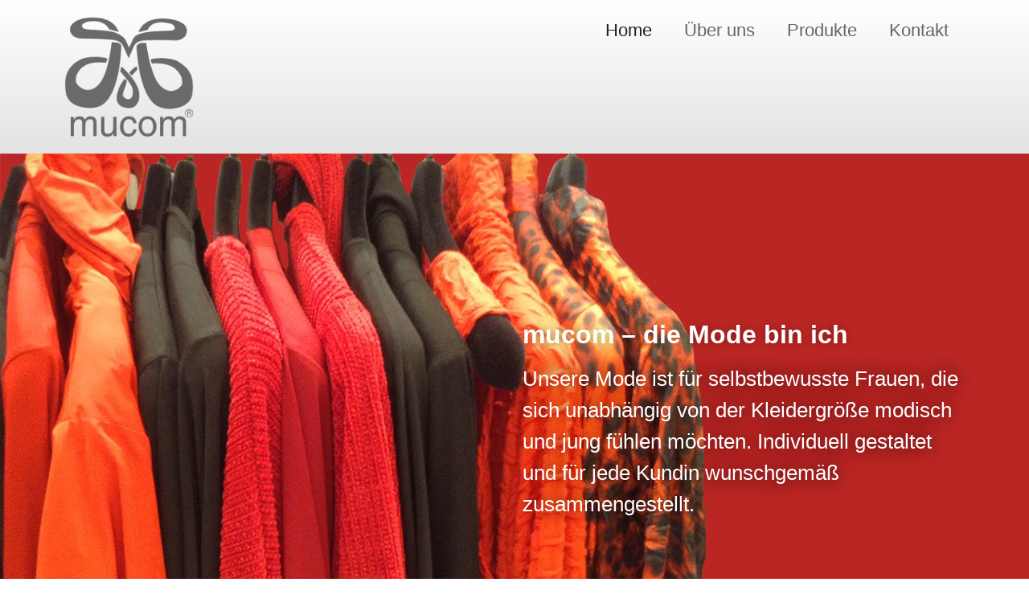

--- FILE ---
content_type: text/html; charset=UTF-8
request_url: https://www.mucom-mode.de/
body_size: 14743
content:
<!doctype html>
<html lang="de">
<head>
	<meta charset="UTF-8">
	<meta name="viewport" content="width=device-width, initial-scale=1">
	<link rel="profile" href="https://gmpg.org/xfn/11">
	<meta name='robots' content='index, follow, max-image-preview:large, max-snippet:-1, max-video-preview:-1' />

	<!-- This site is optimized with the Yoast SEO plugin v26.5 - https://yoast.com/wordpress/plugins/seo/ -->
	<title>mucom | die Mode bin ich | Plus-Size-Fashion</title>
	<meta name="description" content="Mode für große Größen – für selbstbewusste Frauen, die sich unabhängig von der Kleidergröße modisch und jung fühlen möchten. Individuell gestaltet und für jede Kundin wunschgemäß zusammengestellt." />
	<link rel="canonical" href="https://www.mucom-mode.de/" />
	<meta property="og:locale" content="de_DE" />
	<meta property="og:type" content="website" />
	<meta property="og:title" content="mucom | die Mode bin ich | Plus-Size-Fashion" />
	<meta property="og:description" content="Mode für große Größen – für selbstbewusste Frauen, die sich unabhängig von der Kleidergröße modisch und jung fühlen möchten. Individuell gestaltet und für jede Kundin wunschgemäß zusammengestellt." />
	<meta property="og:url" content="https://www.mucom-mode.de/" />
	<meta property="og:site_name" content="mucom Mode" />
	<meta property="article:publisher" content="https://www.facebook.com/MucomModeMuenchen/?locale=de_DE" />
	<meta property="article:modified_time" content="2025-10-07T07:19:26+00:00" />
	<meta property="og:image" content="https://www.mucom-mode.de/wp-content/uploads/mucom-marken-1.jpg" />
	<meta property="og:image:width" content="1920" />
	<meta property="og:image:height" content="800" />
	<meta property="og:image:type" content="image/jpeg" />
	<meta name="twitter:card" content="summary_large_image" />
	<script type="application/ld+json" class="yoast-schema-graph">{"@context":"https://schema.org","@graph":[{"@type":"WebPage","@id":"https://www.mucom-mode.de/","url":"https://www.mucom-mode.de/","name":"mucom | die Mode bin ich | Plus-Size-Fashion","isPartOf":{"@id":"https://www.mucom-mode.de/#website"},"about":{"@id":"https://www.mucom-mode.de/#organization"},"primaryImageOfPage":{"@id":"https://www.mucom-mode.de/#primaryimage"},"image":{"@id":"https://www.mucom-mode.de/#primaryimage"},"thumbnailUrl":"https://www.mucom-mode.de/wp-content/uploads/mucom-marken-1-1024x427.jpg","datePublished":"2023-01-15T10:53:03+00:00","dateModified":"2025-10-07T07:19:26+00:00","description":"Mode für große Größen – für selbstbewusste Frauen, die sich unabhängig von der Kleidergröße modisch und jung fühlen möchten. Individuell gestaltet und für jede Kundin wunschgemäß zusammengestellt.","breadcrumb":{"@id":"https://www.mucom-mode.de/#breadcrumb"},"inLanguage":"de","potentialAction":[{"@type":"ReadAction","target":["https://www.mucom-mode.de/"]}]},{"@type":"ImageObject","inLanguage":"de","@id":"https://www.mucom-mode.de/#primaryimage","url":"https://www.mucom-mode.de/wp-content/uploads/mucom-marken-1.jpg","contentUrl":"https://www.mucom-mode.de/wp-content/uploads/mucom-marken-1.jpg","width":1920,"height":800},{"@type":"BreadcrumbList","@id":"https://www.mucom-mode.de/#breadcrumb","itemListElement":[{"@type":"ListItem","position":1,"name":"Startseite"}]},{"@type":"WebSite","@id":"https://www.mucom-mode.de/#website","url":"https://www.mucom-mode.de/","name":"mucom Mode","description":"Kleidung für große Größen","publisher":{"@id":"https://www.mucom-mode.de/#organization"},"potentialAction":[{"@type":"SearchAction","target":{"@type":"EntryPoint","urlTemplate":"https://www.mucom-mode.de/?s={search_term_string}"},"query-input":{"@type":"PropertyValueSpecification","valueRequired":true,"valueName":"search_term_string"}}],"inLanguage":"de"},{"@type":"Organization","@id":"https://www.mucom-mode.de/#organization","name":"mucom Mode","url":"https://www.mucom-mode.de/","logo":{"@type":"ImageObject","inLanguage":"de","@id":"https://www.mucom-mode.de/#/schema/logo/image/","url":"https://www.mucom-mode.de/wp-content/uploads/mucom-mode-logo-grau2.png","contentUrl":"https://www.mucom-mode.de/wp-content/uploads/mucom-mode-logo-grau2.png","width":400,"height":400,"caption":"mucom Mode"},"image":{"@id":"https://www.mucom-mode.de/#/schema/logo/image/"},"sameAs":["https://www.facebook.com/MucomModeMuenchen/?locale=de_DE","https://www.instagram.com/mucom_mode/"]}]}</script>
	<!-- / Yoast SEO plugin. -->


<link rel="alternate" type="application/rss+xml" title="mucom Mode &raquo; Feed" href="https://www.mucom-mode.de/feed/" />
<link rel="alternate" type="application/rss+xml" title="mucom Mode &raquo; Kommentar-Feed" href="https://www.mucom-mode.de/comments/feed/" />
<link rel="alternate" title="oEmbed (JSON)" type="application/json+oembed" href="https://www.mucom-mode.de/wp-json/oembed/1.0/embed?url=https%3A%2F%2Fwww.mucom-mode.de%2F" />
<link rel="alternate" title="oEmbed (XML)" type="text/xml+oembed" href="https://www.mucom-mode.de/wp-json/oembed/1.0/embed?url=https%3A%2F%2Fwww.mucom-mode.de%2F&#038;format=xml" />
<style id='wp-img-auto-sizes-contain-inline-css'>
img:is([sizes=auto i],[sizes^="auto," i]){contain-intrinsic-size:3000px 1500px}
/*# sourceURL=wp-img-auto-sizes-contain-inline-css */
</style>
<style id='wp-emoji-styles-inline-css'>

	img.wp-smiley, img.emoji {
		display: inline !important;
		border: none !important;
		box-shadow: none !important;
		height: 1em !important;
		width: 1em !important;
		margin: 0 0.07em !important;
		vertical-align: -0.1em !important;
		background: none !important;
		padding: 0 !important;
	}
/*# sourceURL=wp-emoji-styles-inline-css */
</style>
<link rel='stylesheet' id='parent-style-css' href='https://www.mucom-mode.de/wp-content/themes/hello-elementor/style.css?ver=6.9' media='all' />
<link rel='stylesheet' id='child-style-css' href='https://www.mucom-mode.de/wp-content/themes/golden-shadows/style.css?ver=6.9' media='all' />
<link rel='stylesheet' id='hello-elementor-css' href='https://www.mucom-mode.de/wp-content/themes/hello-elementor/assets/css/reset.css?ver=3.4.5' media='all' />
<link rel='stylesheet' id='hello-elementor-theme-style-css' href='https://www.mucom-mode.de/wp-content/themes/hello-elementor/assets/css/theme.css?ver=3.4.5' media='all' />
<link rel='stylesheet' id='hello-elementor-header-footer-css' href='https://www.mucom-mode.de/wp-content/themes/hello-elementor/assets/css/header-footer.css?ver=3.4.5' media='all' />
<link rel='stylesheet' id='elementor-frontend-css' href='https://www.mucom-mode.de/wp-content/plugins/elementor/assets/css/frontend.min.css?ver=3.33.2' media='all' />
<link rel='stylesheet' id='elementor-post-6-css' href='https://www.mucom-mode.de/wp-content/uploads/elementor/css/post-6.css?ver=1764817570' media='all' />
<link rel='stylesheet' id='widget-image-css' href='https://www.mucom-mode.de/wp-content/plugins/elementor/assets/css/widget-image.min.css?ver=3.33.2' media='all' />
<link rel='stylesheet' id='widget-nav-menu-css' href='https://www.mucom-mode.de/wp-content/plugins/elementor-pro/assets/css/widget-nav-menu.min.css?ver=3.33.2' media='all' />
<link rel='stylesheet' id='widget-social-icons-css' href='https://www.mucom-mode.de/wp-content/plugins/elementor/assets/css/widget-social-icons.min.css?ver=3.33.2' media='all' />
<link rel='stylesheet' id='e-apple-webkit-css' href='https://www.mucom-mode.de/wp-content/plugins/elementor/assets/css/conditionals/apple-webkit.min.css?ver=3.33.2' media='all' />
<link rel='stylesheet' id='widget-heading-css' href='https://www.mucom-mode.de/wp-content/plugins/elementor/assets/css/widget-heading.min.css?ver=3.33.2' media='all' />
<link rel='stylesheet' id='widget-icon-list-css' href='https://www.mucom-mode.de/wp-content/plugins/elementor/assets/css/widget-icon-list.min.css?ver=3.33.2' media='all' />
<link rel='stylesheet' id='elementor-icons-css' href='https://www.mucom-mode.de/wp-content/plugins/elementor/assets/lib/eicons/css/elementor-icons.min.css?ver=5.44.0' media='all' />
<link rel='stylesheet' id='e-shapes-css' href='https://www.mucom-mode.de/wp-content/plugins/elementor/assets/css/conditionals/shapes.min.css?ver=3.33.2' media='all' />
<link rel='stylesheet' id='widget-call-to-action-css' href='https://www.mucom-mode.de/wp-content/plugins/elementor-pro/assets/css/widget-call-to-action.min.css?ver=3.33.2' media='all' />
<link rel='stylesheet' id='e-transitions-css' href='https://www.mucom-mode.de/wp-content/plugins/elementor-pro/assets/css/conditionals/transitions.min.css?ver=3.33.2' media='all' />
<link rel='stylesheet' id='widget-posts-css' href='https://www.mucom-mode.de/wp-content/plugins/elementor-pro/assets/css/widget-posts.min.css?ver=3.33.2' media='all' />
<link rel='stylesheet' id='elementor-post-61-css' href='https://www.mucom-mode.de/wp-content/uploads/elementor/css/post-61.css?ver=1764817571' media='all' />
<link rel='stylesheet' id='elementor-post-41-css' href='https://www.mucom-mode.de/wp-content/uploads/elementor/css/post-41.css?ver=1764817571' media='all' />
<link rel='stylesheet' id='elementor-post-45-css' href='https://www.mucom-mode.de/wp-content/uploads/elementor/css/post-45.css?ver=1764817571' media='all' />
<link rel='stylesheet' id='elementor-icons-shared-0-css' href='https://www.mucom-mode.de/wp-content/plugins/elementor/assets/lib/font-awesome/css/fontawesome.min.css?ver=5.15.3' media='all' />
<link rel='stylesheet' id='elementor-icons-fa-solid-css' href='https://www.mucom-mode.de/wp-content/plugins/elementor/assets/lib/font-awesome/css/solid.min.css?ver=5.15.3' media='all' />
<link rel='stylesheet' id='elementor-icons-fa-brands-css' href='https://www.mucom-mode.de/wp-content/plugins/elementor/assets/lib/font-awesome/css/brands.min.css?ver=5.15.3' media='all' />
<script src="https://www.mucom-mode.de/wp-includes/js/jquery/jquery.min.js?ver=3.7.1" id="jquery-core-js"></script>
<script src="https://www.mucom-mode.de/wp-includes/js/jquery/jquery-migrate.min.js?ver=3.4.1" id="jquery-migrate-js"></script>
<link rel="https://api.w.org/" href="https://www.mucom-mode.de/wp-json/" /><link rel="alternate" title="JSON" type="application/json" href="https://www.mucom-mode.de/wp-json/wp/v2/pages/61" /><link rel="EditURI" type="application/rsd+xml" title="RSD" href="https://www.mucom-mode.de/xmlrpc.php?rsd" />
<meta name="generator" content="WordPress 6.9" />
<link rel='shortlink' href='https://www.mucom-mode.de/' />
<meta name="generator" content="Elementor 3.33.2; features: additional_custom_breakpoints; settings: css_print_method-external, google_font-disabled, font_display-swap">
			<style>
				.e-con.e-parent:nth-of-type(n+4):not(.e-lazyloaded):not(.e-no-lazyload),
				.e-con.e-parent:nth-of-type(n+4):not(.e-lazyloaded):not(.e-no-lazyload) * {
					background-image: none !important;
				}
				@media screen and (max-height: 1024px) {
					.e-con.e-parent:nth-of-type(n+3):not(.e-lazyloaded):not(.e-no-lazyload),
					.e-con.e-parent:nth-of-type(n+3):not(.e-lazyloaded):not(.e-no-lazyload) * {
						background-image: none !important;
					}
				}
				@media screen and (max-height: 640px) {
					.e-con.e-parent:nth-of-type(n+2):not(.e-lazyloaded):not(.e-no-lazyload),
					.e-con.e-parent:nth-of-type(n+2):not(.e-lazyloaded):not(.e-no-lazyload) * {
						background-image: none !important;
					}
				}
			</style>
			<link rel="icon" href="https://www.mucom-mode.de/wp-content/uploads/mucom-mode-logo-grau2-150x150.png" sizes="32x32" />
<link rel="icon" href="https://www.mucom-mode.de/wp-content/uploads/mucom-mode-logo-grau2-300x300.png" sizes="192x192" />
<link rel="apple-touch-icon" href="https://www.mucom-mode.de/wp-content/uploads/mucom-mode-logo-grau2-300x300.png" />
<meta name="msapplication-TileImage" content="https://www.mucom-mode.de/wp-content/uploads/mucom-mode-logo-grau2-300x300.png" />
<style id='global-styles-inline-css'>
:root{--wp--preset--aspect-ratio--square: 1;--wp--preset--aspect-ratio--4-3: 4/3;--wp--preset--aspect-ratio--3-4: 3/4;--wp--preset--aspect-ratio--3-2: 3/2;--wp--preset--aspect-ratio--2-3: 2/3;--wp--preset--aspect-ratio--16-9: 16/9;--wp--preset--aspect-ratio--9-16: 9/16;--wp--preset--color--black: #000000;--wp--preset--color--cyan-bluish-gray: #abb8c3;--wp--preset--color--white: #ffffff;--wp--preset--color--pale-pink: #f78da7;--wp--preset--color--vivid-red: #cf2e2e;--wp--preset--color--luminous-vivid-orange: #ff6900;--wp--preset--color--luminous-vivid-amber: #fcb900;--wp--preset--color--light-green-cyan: #7bdcb5;--wp--preset--color--vivid-green-cyan: #00d084;--wp--preset--color--pale-cyan-blue: #8ed1fc;--wp--preset--color--vivid-cyan-blue: #0693e3;--wp--preset--color--vivid-purple: #9b51e0;--wp--preset--gradient--vivid-cyan-blue-to-vivid-purple: linear-gradient(135deg,rgb(6,147,227) 0%,rgb(155,81,224) 100%);--wp--preset--gradient--light-green-cyan-to-vivid-green-cyan: linear-gradient(135deg,rgb(122,220,180) 0%,rgb(0,208,130) 100%);--wp--preset--gradient--luminous-vivid-amber-to-luminous-vivid-orange: linear-gradient(135deg,rgb(252,185,0) 0%,rgb(255,105,0) 100%);--wp--preset--gradient--luminous-vivid-orange-to-vivid-red: linear-gradient(135deg,rgb(255,105,0) 0%,rgb(207,46,46) 100%);--wp--preset--gradient--very-light-gray-to-cyan-bluish-gray: linear-gradient(135deg,rgb(238,238,238) 0%,rgb(169,184,195) 100%);--wp--preset--gradient--cool-to-warm-spectrum: linear-gradient(135deg,rgb(74,234,220) 0%,rgb(151,120,209) 20%,rgb(207,42,186) 40%,rgb(238,44,130) 60%,rgb(251,105,98) 80%,rgb(254,248,76) 100%);--wp--preset--gradient--blush-light-purple: linear-gradient(135deg,rgb(255,206,236) 0%,rgb(152,150,240) 100%);--wp--preset--gradient--blush-bordeaux: linear-gradient(135deg,rgb(254,205,165) 0%,rgb(254,45,45) 50%,rgb(107,0,62) 100%);--wp--preset--gradient--luminous-dusk: linear-gradient(135deg,rgb(255,203,112) 0%,rgb(199,81,192) 50%,rgb(65,88,208) 100%);--wp--preset--gradient--pale-ocean: linear-gradient(135deg,rgb(255,245,203) 0%,rgb(182,227,212) 50%,rgb(51,167,181) 100%);--wp--preset--gradient--electric-grass: linear-gradient(135deg,rgb(202,248,128) 0%,rgb(113,206,126) 100%);--wp--preset--gradient--midnight: linear-gradient(135deg,rgb(2,3,129) 0%,rgb(40,116,252) 100%);--wp--preset--font-size--small: 13px;--wp--preset--font-size--medium: 20px;--wp--preset--font-size--large: 36px;--wp--preset--font-size--x-large: 42px;--wp--preset--spacing--20: 0.44rem;--wp--preset--spacing--30: 0.67rem;--wp--preset--spacing--40: 1rem;--wp--preset--spacing--50: 1.5rem;--wp--preset--spacing--60: 2.25rem;--wp--preset--spacing--70: 3.38rem;--wp--preset--spacing--80: 5.06rem;--wp--preset--shadow--natural: 6px 6px 9px rgba(0, 0, 0, 0.2);--wp--preset--shadow--deep: 12px 12px 50px rgba(0, 0, 0, 0.4);--wp--preset--shadow--sharp: 6px 6px 0px rgba(0, 0, 0, 0.2);--wp--preset--shadow--outlined: 6px 6px 0px -3px rgb(255, 255, 255), 6px 6px rgb(0, 0, 0);--wp--preset--shadow--crisp: 6px 6px 0px rgb(0, 0, 0);}:root { --wp--style--global--content-size: 800px;--wp--style--global--wide-size: 1200px; }:where(body) { margin: 0; }.wp-site-blocks > .alignleft { float: left; margin-right: 2em; }.wp-site-blocks > .alignright { float: right; margin-left: 2em; }.wp-site-blocks > .aligncenter { justify-content: center; margin-left: auto; margin-right: auto; }:where(.wp-site-blocks) > * { margin-block-start: 24px; margin-block-end: 0; }:where(.wp-site-blocks) > :first-child { margin-block-start: 0; }:where(.wp-site-blocks) > :last-child { margin-block-end: 0; }:root { --wp--style--block-gap: 24px; }:root :where(.is-layout-flow) > :first-child{margin-block-start: 0;}:root :where(.is-layout-flow) > :last-child{margin-block-end: 0;}:root :where(.is-layout-flow) > *{margin-block-start: 24px;margin-block-end: 0;}:root :where(.is-layout-constrained) > :first-child{margin-block-start: 0;}:root :where(.is-layout-constrained) > :last-child{margin-block-end: 0;}:root :where(.is-layout-constrained) > *{margin-block-start: 24px;margin-block-end: 0;}:root :where(.is-layout-flex){gap: 24px;}:root :where(.is-layout-grid){gap: 24px;}.is-layout-flow > .alignleft{float: left;margin-inline-start: 0;margin-inline-end: 2em;}.is-layout-flow > .alignright{float: right;margin-inline-start: 2em;margin-inline-end: 0;}.is-layout-flow > .aligncenter{margin-left: auto !important;margin-right: auto !important;}.is-layout-constrained > .alignleft{float: left;margin-inline-start: 0;margin-inline-end: 2em;}.is-layout-constrained > .alignright{float: right;margin-inline-start: 2em;margin-inline-end: 0;}.is-layout-constrained > .aligncenter{margin-left: auto !important;margin-right: auto !important;}.is-layout-constrained > :where(:not(.alignleft):not(.alignright):not(.alignfull)){max-width: var(--wp--style--global--content-size);margin-left: auto !important;margin-right: auto !important;}.is-layout-constrained > .alignwide{max-width: var(--wp--style--global--wide-size);}body .is-layout-flex{display: flex;}.is-layout-flex{flex-wrap: wrap;align-items: center;}.is-layout-flex > :is(*, div){margin: 0;}body .is-layout-grid{display: grid;}.is-layout-grid > :is(*, div){margin: 0;}body{padding-top: 0px;padding-right: 0px;padding-bottom: 0px;padding-left: 0px;}a:where(:not(.wp-element-button)){text-decoration: underline;}:root :where(.wp-element-button, .wp-block-button__link){background-color: #32373c;border-width: 0;color: #fff;font-family: inherit;font-size: inherit;font-style: inherit;font-weight: inherit;letter-spacing: inherit;line-height: inherit;padding-top: calc(0.667em + 2px);padding-right: calc(1.333em + 2px);padding-bottom: calc(0.667em + 2px);padding-left: calc(1.333em + 2px);text-decoration: none;text-transform: inherit;}.has-black-color{color: var(--wp--preset--color--black) !important;}.has-cyan-bluish-gray-color{color: var(--wp--preset--color--cyan-bluish-gray) !important;}.has-white-color{color: var(--wp--preset--color--white) !important;}.has-pale-pink-color{color: var(--wp--preset--color--pale-pink) !important;}.has-vivid-red-color{color: var(--wp--preset--color--vivid-red) !important;}.has-luminous-vivid-orange-color{color: var(--wp--preset--color--luminous-vivid-orange) !important;}.has-luminous-vivid-amber-color{color: var(--wp--preset--color--luminous-vivid-amber) !important;}.has-light-green-cyan-color{color: var(--wp--preset--color--light-green-cyan) !important;}.has-vivid-green-cyan-color{color: var(--wp--preset--color--vivid-green-cyan) !important;}.has-pale-cyan-blue-color{color: var(--wp--preset--color--pale-cyan-blue) !important;}.has-vivid-cyan-blue-color{color: var(--wp--preset--color--vivid-cyan-blue) !important;}.has-vivid-purple-color{color: var(--wp--preset--color--vivid-purple) !important;}.has-black-background-color{background-color: var(--wp--preset--color--black) !important;}.has-cyan-bluish-gray-background-color{background-color: var(--wp--preset--color--cyan-bluish-gray) !important;}.has-white-background-color{background-color: var(--wp--preset--color--white) !important;}.has-pale-pink-background-color{background-color: var(--wp--preset--color--pale-pink) !important;}.has-vivid-red-background-color{background-color: var(--wp--preset--color--vivid-red) !important;}.has-luminous-vivid-orange-background-color{background-color: var(--wp--preset--color--luminous-vivid-orange) !important;}.has-luminous-vivid-amber-background-color{background-color: var(--wp--preset--color--luminous-vivid-amber) !important;}.has-light-green-cyan-background-color{background-color: var(--wp--preset--color--light-green-cyan) !important;}.has-vivid-green-cyan-background-color{background-color: var(--wp--preset--color--vivid-green-cyan) !important;}.has-pale-cyan-blue-background-color{background-color: var(--wp--preset--color--pale-cyan-blue) !important;}.has-vivid-cyan-blue-background-color{background-color: var(--wp--preset--color--vivid-cyan-blue) !important;}.has-vivid-purple-background-color{background-color: var(--wp--preset--color--vivid-purple) !important;}.has-black-border-color{border-color: var(--wp--preset--color--black) !important;}.has-cyan-bluish-gray-border-color{border-color: var(--wp--preset--color--cyan-bluish-gray) !important;}.has-white-border-color{border-color: var(--wp--preset--color--white) !important;}.has-pale-pink-border-color{border-color: var(--wp--preset--color--pale-pink) !important;}.has-vivid-red-border-color{border-color: var(--wp--preset--color--vivid-red) !important;}.has-luminous-vivid-orange-border-color{border-color: var(--wp--preset--color--luminous-vivid-orange) !important;}.has-luminous-vivid-amber-border-color{border-color: var(--wp--preset--color--luminous-vivid-amber) !important;}.has-light-green-cyan-border-color{border-color: var(--wp--preset--color--light-green-cyan) !important;}.has-vivid-green-cyan-border-color{border-color: var(--wp--preset--color--vivid-green-cyan) !important;}.has-pale-cyan-blue-border-color{border-color: var(--wp--preset--color--pale-cyan-blue) !important;}.has-vivid-cyan-blue-border-color{border-color: var(--wp--preset--color--vivid-cyan-blue) !important;}.has-vivid-purple-border-color{border-color: var(--wp--preset--color--vivid-purple) !important;}.has-vivid-cyan-blue-to-vivid-purple-gradient-background{background: var(--wp--preset--gradient--vivid-cyan-blue-to-vivid-purple) !important;}.has-light-green-cyan-to-vivid-green-cyan-gradient-background{background: var(--wp--preset--gradient--light-green-cyan-to-vivid-green-cyan) !important;}.has-luminous-vivid-amber-to-luminous-vivid-orange-gradient-background{background: var(--wp--preset--gradient--luminous-vivid-amber-to-luminous-vivid-orange) !important;}.has-luminous-vivid-orange-to-vivid-red-gradient-background{background: var(--wp--preset--gradient--luminous-vivid-orange-to-vivid-red) !important;}.has-very-light-gray-to-cyan-bluish-gray-gradient-background{background: var(--wp--preset--gradient--very-light-gray-to-cyan-bluish-gray) !important;}.has-cool-to-warm-spectrum-gradient-background{background: var(--wp--preset--gradient--cool-to-warm-spectrum) !important;}.has-blush-light-purple-gradient-background{background: var(--wp--preset--gradient--blush-light-purple) !important;}.has-blush-bordeaux-gradient-background{background: var(--wp--preset--gradient--blush-bordeaux) !important;}.has-luminous-dusk-gradient-background{background: var(--wp--preset--gradient--luminous-dusk) !important;}.has-pale-ocean-gradient-background{background: var(--wp--preset--gradient--pale-ocean) !important;}.has-electric-grass-gradient-background{background: var(--wp--preset--gradient--electric-grass) !important;}.has-midnight-gradient-background{background: var(--wp--preset--gradient--midnight) !important;}.has-small-font-size{font-size: var(--wp--preset--font-size--small) !important;}.has-medium-font-size{font-size: var(--wp--preset--font-size--medium) !important;}.has-large-font-size{font-size: var(--wp--preset--font-size--large) !important;}.has-x-large-font-size{font-size: var(--wp--preset--font-size--x-large) !important;}
/*# sourceURL=global-styles-inline-css */
</style>
</head>
<body class="home wp-singular page-template-default page page-id-61 wp-custom-logo wp-embed-responsive wp-theme-hello-elementor wp-child-theme-golden-shadows hello-elementor-default elementor-default elementor-kit-6 elementor-page elementor-page-61">


<a class="skip-link screen-reader-text" href="#content">Zum Inhalt springen</a>

		<header data-elementor-type="header" data-elementor-id="41" class="elementor elementor-41 elementor-location-header" data-elementor-post-type="elementor_library">
			<div class="elementor-element elementor-element-03b218f e-flex e-con-boxed e-con e-parent" data-id="03b218f" data-element_type="container" data-settings="{&quot;background_background&quot;:&quot;gradient&quot;}">
					<div class="e-con-inner">
		<div class="elementor-element elementor-element-29606cd e-con-full e-flex e-con e-child" data-id="29606cd" data-element_type="container">
				<div class="elementor-element elementor-element-793534a elementor-widget elementor-widget-theme-site-logo elementor-widget-image" data-id="793534a" data-element_type="widget" data-widget_type="theme-site-logo.default">
				<div class="elementor-widget-container">
											<a href="https://www.mucom-mode.de">
			<img src="https://www.mucom-mode.de/wp-content/uploads/elementor/thumbs/mucom-mode-logo-grau2-r985vdqmplus9zb09gttjketsp0izvwnkaf6pehqqo.png" title="mucom-mode-logo-grau2" alt="mucom-mode-logo-grau2" loading="lazy" />				</a>
											</div>
				</div>
				</div>
		<div class="elementor-element elementor-element-895685b e-con-full e-flex e-con e-child" data-id="895685b" data-element_type="container">
				<div class="elementor-element elementor-element-ec87b83 elementor-nav-menu__align-end elementor-nav-menu--dropdown-tablet elementor-nav-menu__text-align-aside elementor-nav-menu--toggle elementor-nav-menu--burger elementor-widget elementor-widget-nav-menu" data-id="ec87b83" data-element_type="widget" data-settings="{&quot;layout&quot;:&quot;horizontal&quot;,&quot;submenu_icon&quot;:{&quot;value&quot;:&quot;&lt;i class=\&quot;fas fa-caret-down\&quot; aria-hidden=\&quot;true\&quot;&gt;&lt;\/i&gt;&quot;,&quot;library&quot;:&quot;fa-solid&quot;},&quot;toggle&quot;:&quot;burger&quot;}" data-widget_type="nav-menu.default">
				<div class="elementor-widget-container">
								<nav aria-label="Menü" class="elementor-nav-menu--main elementor-nav-menu__container elementor-nav-menu--layout-horizontal e--pointer-none">
				<ul id="menu-1-ec87b83" class="elementor-nav-menu"><li class="menu-item menu-item-type-post_type menu-item-object-page menu-item-home current-menu-item page_item page-item-61 current_page_item menu-item-104"><a href="https://www.mucom-mode.de/" aria-current="page" class="elementor-item elementor-item-active">Home</a></li>
<li class="menu-item menu-item-type-post_type menu-item-object-page menu-item-582"><a href="https://www.mucom-mode.de/ueber-uns/" class="elementor-item">Über uns</a></li>
<li class="menu-item menu-item-type-post_type menu-item-object-page menu-item-579"><a href="https://www.mucom-mode.de/produkte/" class="elementor-item">Produkte</a></li>
<li class="menu-item menu-item-type-post_type menu-item-object-page menu-item-100"><a href="https://www.mucom-mode.de/kontakt/" class="elementor-item">Kontakt</a></li>
</ul>			</nav>
					<div class="elementor-menu-toggle" role="button" tabindex="0" aria-label="Menü Umschalter" aria-expanded="false">
			<i aria-hidden="true" role="presentation" class="elementor-menu-toggle__icon--open eicon-menu-bar"></i><i aria-hidden="true" role="presentation" class="elementor-menu-toggle__icon--close eicon-close"></i>		</div>
					<nav class="elementor-nav-menu--dropdown elementor-nav-menu__container" aria-hidden="true">
				<ul id="menu-2-ec87b83" class="elementor-nav-menu"><li class="menu-item menu-item-type-post_type menu-item-object-page menu-item-home current-menu-item page_item page-item-61 current_page_item menu-item-104"><a href="https://www.mucom-mode.de/" aria-current="page" class="elementor-item elementor-item-active" tabindex="-1">Home</a></li>
<li class="menu-item menu-item-type-post_type menu-item-object-page menu-item-582"><a href="https://www.mucom-mode.de/ueber-uns/" class="elementor-item" tabindex="-1">Über uns</a></li>
<li class="menu-item menu-item-type-post_type menu-item-object-page menu-item-579"><a href="https://www.mucom-mode.de/produkte/" class="elementor-item" tabindex="-1">Produkte</a></li>
<li class="menu-item menu-item-type-post_type menu-item-object-page menu-item-100"><a href="https://www.mucom-mode.de/kontakt/" class="elementor-item" tabindex="-1">Kontakt</a></li>
</ul>			</nav>
						</div>
				</div>
				</div>
					</div>
				</div>
				</header>
		
<main id="content" class="site-main post-61 page type-page status-publish hentry">

	
	<div class="page-content">
				<div data-elementor-type="wp-page" data-elementor-id="61" class="elementor elementor-61" data-elementor-post-type="page">
						<section class="elementor-section elementor-top-section elementor-element elementor-element-770c06ef elementor-section-height-min-height elementor-section-boxed elementor-section-height-default elementor-section-items-middle" data-id="770c06ef" data-element_type="section" data-settings="{&quot;background_background&quot;:&quot;classic&quot;,&quot;shape_divider_bottom_negative&quot;:&quot;yes&quot;,&quot;shape_divider_bottom&quot;:&quot;arrow&quot;}">
							<div class="elementor-background-overlay"></div>
						<div class="elementor-shape elementor-shape-bottom" aria-hidden="true" data-negative="true">
			<svg xmlns="http://www.w3.org/2000/svg" viewBox="0 0 700 10" preserveAspectRatio="none">
	<path class="elementor-shape-fill" d="M360 0L350 9.9 340 0 0 0 0 10 700 10 700 0"/>
</svg>		</div>
					<div class="elementor-container elementor-column-gap-default">
					<div class="elementor-column elementor-col-50 elementor-top-column elementor-element elementor-element-64a1ce45 elementor-hidden-mobile" data-id="64a1ce45" data-element_type="column">
			<div class="elementor-widget-wrap elementor-element-populated">
							</div>
		</div>
				<div class="elementor-column elementor-col-50 elementor-top-column elementor-element elementor-element-3a0adf17" data-id="3a0adf17" data-element_type="column">
			<div class="elementor-widget-wrap elementor-element-populated">
						<div class="elementor-element elementor-element-2eb1c264 elementor-widget elementor-widget-heading" data-id="2eb1c264" data-element_type="widget" data-widget_type="heading.default">
				<div class="elementor-widget-container">
					<h2 class="elementor-heading-title elementor-size-default">mucom – die Mode bin ich</h2>				</div>
				</div>
				<div class="elementor-element elementor-element-667cf139 elementor-widget elementor-widget-text-editor" data-id="667cf139" data-element_type="widget" data-widget_type="text-editor.default">
				<div class="elementor-widget-container">
									<p>Unsere Mode ist für selbstbewusste Frauen, die sich unabhängig von der Kleidergröße modisch und jung fühlen möchten. Individuell gestaltet und für jede Kundin wunschgemäß zusammengestellt.</p>								</div>
				</div>
					</div>
		</div>
					</div>
		</section>
				<section class="elementor-section elementor-top-section elementor-element elementor-element-79c03fd7 elementor-section-height-min-height elementor-section-boxed elementor-section-height-default elementor-section-items-middle" data-id="79c03fd7" data-element_type="section" data-settings="{&quot;background_background&quot;:&quot;classic&quot;}">
						<div class="elementor-container elementor-column-gap-default">
					<div class="elementor-column elementor-col-100 elementor-top-column elementor-element elementor-element-3cc7f9c9" data-id="3cc7f9c9" data-element_type="column" data-settings="{&quot;background_background&quot;:&quot;classic&quot;}">
			<div class="elementor-widget-wrap elementor-element-populated">
						<div class="elementor-element elementor-element-2cf07adc elementor-hidden-desktop elementor-hidden-tablet elementor-widget elementor-widget-image" data-id="2cf07adc" data-element_type="widget" data-widget_type="image.default">
				<div class="elementor-widget-container">
															<img fetchpriority="high" decoding="async" width="800" height="334" src="https://www.mucom-mode.de/wp-content/uploads/mucom-marken-1-1024x427.jpg" class="attachment-large size-large wp-image-331" alt="" srcset="https://www.mucom-mode.de/wp-content/uploads/mucom-marken-1-1024x427.jpg 1024w, https://www.mucom-mode.de/wp-content/uploads/mucom-marken-1-300x125.jpg 300w, https://www.mucom-mode.de/wp-content/uploads/mucom-marken-1-768x320.jpg 768w, https://www.mucom-mode.de/wp-content/uploads/mucom-marken-1-1536x640.jpg 1536w, https://www.mucom-mode.de/wp-content/uploads/mucom-marken-1.jpg 1920w" sizes="(max-width: 800px) 100vw, 800px" />															</div>
				</div>
				<div class="elementor-element elementor-element-4b292586 elementor-widget elementor-widget-heading" data-id="4b292586" data-element_type="widget" data-widget_type="heading.default">
				<div class="elementor-widget-container">
					<h2 class="elementor-heading-title elementor-size-default">mucom Modelabels</h2>				</div>
				</div>
				<div class="elementor-element elementor-element-2e401d4a elementor-widget elementor-widget-image" data-id="2e401d4a" data-element_type="widget" data-widget_type="image.default">
				<div class="elementor-widget-container">
															<img decoding="async" width="800" height="376" src="https://www.mucom-mode.de/wp-content/uploads/modemarken-mucom-2025.png" class="attachment-full size-full wp-image-332" alt="" srcset="https://www.mucom-mode.de/wp-content/uploads/modemarken-mucom-2025.png 800w, https://www.mucom-mode.de/wp-content/uploads/modemarken-mucom-2025-300x141.png 300w, https://www.mucom-mode.de/wp-content/uploads/modemarken-mucom-2025-768x361.png 768w" sizes="(max-width: 800px) 100vw, 800px" />															</div>
				</div>
					</div>
		</div>
					</div>
		</section>
		<div class="elementor-element elementor-element-dfb8d8f e-flex e-con-boxed e-con e-parent" data-id="dfb8d8f" data-element_type="container">
					<div class="e-con-inner">
		<div class="elementor-element elementor-element-cba056f e-con-full e-flex e-con e-child" data-id="cba056f" data-element_type="container">
				<div class="elementor-element elementor-element-6c3d72c elementor-cta--skin-cover elementor-animated-content elementor-bg-transform elementor-bg-transform-zoom-in elementor-widget elementor-widget-call-to-action" data-id="6c3d72c" data-element_type="widget" data-widget_type="call-to-action.default">
				<div class="elementor-widget-container">
							<a class="elementor-cta" href="http://www.mucom-mode.de/produkte/">
					<div class="elementor-cta__bg-wrapper">
				<div class="elementor-cta__bg elementor-bg" style="background-image: url(https://www.mucom-mode.de/wp-content/uploads/mucom-produkte-startseite.jpg);" role="img" aria-label="mucom-produkte-startseite.jpg"></div>
				<div class="elementor-cta__bg-overlay"></div>
			</div>
							<div class="elementor-cta__content">
				
									<h2 class="elementor-cta__title elementor-cta__content-item elementor-content-item elementor-animated-item--grow">
						Aktuelle mucom Mode					</h2>
				
				
							</div>
						</a>
						</div>
				</div>
				</div>
		<div class="elementor-element elementor-element-36e1c9a e-con-full e-flex e-con e-child" data-id="36e1c9a" data-element_type="container">
				<div class="elementor-element elementor-element-55a97df elementor-cta--valign-top elementor-cta--skin-classic elementor-animated-content elementor-bg-transform elementor-bg-transform-zoom-in elementor-widget elementor-widget-call-to-action" data-id="55a97df" data-element_type="widget" data-widget_type="call-to-action.default">
				<div class="elementor-widget-container">
							<a class="elementor-cta" href="http://www.mucom-mode.de/kontakt/">
					<div class="elementor-cta__bg-wrapper">
				<div class="elementor-cta__bg elementor-bg" style="background-image: url(https://www.mucom-mode.de/wp-content/uploads/kontaktieren-sie-uns.jpg);" role="img" aria-label="kontaktieren-sie-uns.jpg"></div>
				<div class="elementor-cta__bg-overlay"></div>
			</div>
							<div class="elementor-cta__content">
				
									<h2 class="elementor-cta__title elementor-cta__content-item elementor-content-item">
						Sie haben Fragen?					</h2>
				
									<div class="elementor-cta__description elementor-cta__content-item elementor-content-item">
						Rufen Sie uns an oder senden Sie uns eine E-Mail. Wir kümmern uns schnellstens um Ihr Anliegen.					</div>
				
									<div class="elementor-cta__button-wrapper elementor-cta__content-item elementor-content-item ">
					<span class="elementor-cta__button elementor-button elementor-size-">
						Kontakt					</span>
					</div>
							</div>
						</a>
						</div>
				</div>
				</div>
					</div>
				</div>
				<section class="elementor-section elementor-top-section elementor-element elementor-element-129fb7ba elementor-section-boxed elementor-section-height-default elementor-section-height-default" data-id="129fb7ba" data-element_type="section" data-settings="{&quot;background_background&quot;:&quot;classic&quot;}">
							<div class="elementor-background-overlay"></div>
							<div class="elementor-container elementor-column-gap-default">
					<div class="elementor-column elementor-col-50 elementor-top-column elementor-element elementor-element-1fd4257c" data-id="1fd4257c" data-element_type="column">
			<div class="elementor-widget-wrap elementor-element-populated">
						<div class="elementor-element elementor-element-7f38e748 elementor-widget elementor-widget-heading" data-id="7f38e748" data-element_type="widget" data-widget_type="heading.default">
				<div class="elementor-widget-container">
					<h2 class="elementor-heading-title elementor-size-default">Modeblog</h2>				</div>
				</div>
					</div>
		</div>
				<div class="elementor-column elementor-col-50 elementor-top-column elementor-element elementor-element-33e5f0c0" data-id="33e5f0c0" data-element_type="column">
			<div class="elementor-widget-wrap elementor-element-populated">
						<div class="elementor-element elementor-element-734d9c21 elementor-grid-2 elementor-grid-tablet-2 elementor-grid-mobile-1 elementor-posts--thumbnail-top elementor-widget elementor-widget-posts" data-id="734d9c21" data-element_type="widget" data-settings="{&quot;classic_columns&quot;:&quot;2&quot;,&quot;pagination_type&quot;:&quot;numbers&quot;,&quot;classic_columns_tablet&quot;:&quot;2&quot;,&quot;classic_columns_mobile&quot;:&quot;1&quot;,&quot;classic_row_gap&quot;:{&quot;unit&quot;:&quot;px&quot;,&quot;size&quot;:35,&quot;sizes&quot;:[]},&quot;classic_row_gap_tablet&quot;:{&quot;unit&quot;:&quot;px&quot;,&quot;size&quot;:&quot;&quot;,&quot;sizes&quot;:[]},&quot;classic_row_gap_mobile&quot;:{&quot;unit&quot;:&quot;px&quot;,&quot;size&quot;:&quot;&quot;,&quot;sizes&quot;:[]}}" data-widget_type="posts.classic">
				<div class="elementor-widget-container">
							<div class="elementor-posts-container elementor-posts elementor-posts--skin-classic elementor-grid" role="list">
				<article class="elementor-post elementor-grid-item post-740 post type-post status-publish format-standard hentry category-allgemein" role="listitem">
				<div class="elementor-post__text">
				<h3 class="elementor-post__title">
			<a href="https://www.mucom-mode.de/uncharmante-disqualifizierend-diskriminierende-begriffe-fuer-kleidung-kurviger-damen/" >
				Uncharmante, disqualifizierend/diskriminierende Begriffe für Kleidung kurviger Damen			</a>
		</h3>
				<div class="elementor-post__excerpt">
			<p>Unser Hauptgedanke ist sehr oft: WIE KÖNNEN WIR ABNEHMEN? Es ist sicher toll, abnehmen zu können. Leider macht unser Körper bei diesem Wunsch nicht immer mit! Es bleibt uns meistens nichts anderes übrig, uns selbst so zu akzeptieren, uns so zu lieben und uns so zu kleiden, dass wir uns SCHÖN UND ATTRAKTIV fühlen.</p>
		</div>
		
		<a class="elementor-post__read-more" href="https://www.mucom-mode.de/uncharmante-disqualifizierend-diskriminierende-begriffe-fuer-kleidung-kurviger-damen/" aria-label="Mehr über Uncharmante, disqualifizierend/diskriminierende Begriffe für Kleidung kurviger Damen" tabindex="-1" >
			Weiterlesen »		</a>

				</div>
				</article>
				<article class="elementor-post elementor-grid-item post-737 post type-post status-publish format-standard hentry category-allgemein" role="listitem">
				<div class="elementor-post__text">
				<h3 class="elementor-post__title">
			<a href="https://www.mucom-mode.de/die-besten-modezitate/" >
				Die besten Modezitate			</a>
		</h3>
				<div class="elementor-post__excerpt">
			<p>Es gibt viele Zitate über Mode und Stil. Hier ist eine kleine Sammlung aus dem Munde vieler bekannter Persönlichkeiten.</p>
<p>„Der Mode entkommt man nicht. Denn auch wenn Mode aus der Mode kommt, ist das schon wieder Mode.“<br />
(Karl Lagerfeld)</p>
		</div>
		
		<a class="elementor-post__read-more" href="https://www.mucom-mode.de/die-besten-modezitate/" aria-label="Mehr über Die besten Modezitate" tabindex="-1" >
			Weiterlesen »		</a>

				</div>
				</article>
				</div>
		
				<div class="e-load-more-anchor" data-page="1" data-max-page="2" data-next-page="https://www.mucom-mode.de/page/2/"></div>
				<nav class="elementor-pagination" aria-label="Seitennummerierung">
			<span aria-current="page" class="page-numbers current"><span class="elementor-screen-only">Seite</span>1</span>
<a class="page-numbers" href="https://www.mucom-mode.de/page/2/"><span class="elementor-screen-only">Seite</span>2</a>		</nav>
						</div>
				</div>
					</div>
		</div>
					</div>
		</section>
				</div>
		
		
			</div>

	
</main>

			<footer data-elementor-type="footer" data-elementor-id="45" class="elementor elementor-45 elementor-location-footer" data-elementor-post-type="elementor_library">
					<section class="elementor-section elementor-top-section elementor-element elementor-element-4af39ff elementor-section-boxed elementor-section-height-default elementor-section-height-default" data-id="4af39ff" data-element_type="section" data-settings="{&quot;background_background&quot;:&quot;classic&quot;}">
						<div class="elementor-container elementor-column-gap-default">
					<div class="elementor-column elementor-col-25 elementor-top-column elementor-element elementor-element-7cc48c64" data-id="7cc48c64" data-element_type="column">
			<div class="elementor-widget-wrap elementor-element-populated">
						<div class="elementor-element elementor-element-5c6bb079 elementor-widget elementor-widget-theme-site-logo elementor-widget-image" data-id="5c6bb079" data-element_type="widget" data-widget_type="theme-site-logo.default">
				<div class="elementor-widget-container">
											<a href="https://www.mucom-mode.de">
			<img width="400" height="400" src="https://www.mucom-mode.de/wp-content/uploads/mucom-mode-logo-grau2.png" class="attachment-full size-full wp-image-328" alt="" srcset="https://www.mucom-mode.de/wp-content/uploads/mucom-mode-logo-grau2.png 400w, https://www.mucom-mode.de/wp-content/uploads/mucom-mode-logo-grau2-300x300.png 300w, https://www.mucom-mode.de/wp-content/uploads/mucom-mode-logo-grau2-150x150.png 150w" sizes="(max-width: 400px) 100vw, 400px" />				</a>
											</div>
				</div>
				<div class="elementor-element elementor-element-3167849a elementor-widget elementor-widget-text-editor" data-id="3167849a" data-element_type="widget" data-widget_type="text-editor.default">
				<div class="elementor-widget-container">
									<p>mucom Handels GmbH<br />Kreuzstraße 11<br />80331 München<br />Telefon +49 (0)89 230 776 42<br />Fax +49 (0)89 230 776 43<br />E-Mail <span style="color: #e3e3e3;"><a style="color: #e3e3e3;" href="mailto:mucom@mucom-mode.de">mucom@mucom-mode.de</a></span></p><p>Öffnungszeiten:<br />Montag und Samstag geschlossen<br />Dienstag – Freitag 12.00 – 18.00 Uhr<br />und nach tel. Vereinbarung unter 0171-3651547</p>								</div>
				</div>
				<div class="elementor-element elementor-element-531f9dcd e-grid-align-left e-grid-align-mobile-left elementor-shape-rounded elementor-grid-0 elementor-widget elementor-widget-social-icons" data-id="531f9dcd" data-element_type="widget" data-widget_type="social-icons.default">
				<div class="elementor-widget-container">
							<div class="elementor-social-icons-wrapper elementor-grid" role="list">
							<span class="elementor-grid-item" role="listitem">
					<a class="elementor-icon elementor-social-icon elementor-social-icon-facebook-f elementor-repeater-item-0267196" href="https://www.facebook.com/MucomModeMuenchen/?locale=de_DE" target="_blank">
						<span class="elementor-screen-only">Facebook-f</span>
						<i aria-hidden="true" class="fab fa-facebook-f"></i>					</a>
				</span>
							<span class="elementor-grid-item" role="listitem">
					<a class="elementor-icon elementor-social-icon elementor-social-icon-instagram elementor-repeater-item-aaea889" href="https://www.instagram.com/mucom_mode/" target="_blank">
						<span class="elementor-screen-only">Instagram</span>
						<i aria-hidden="true" class="fab fa-instagram"></i>					</a>
				</span>
					</div>
						</div>
				</div>
					</div>
		</div>
				<div class="elementor-column elementor-col-25 elementor-top-column elementor-element elementor-element-b989139" data-id="b989139" data-element_type="column">
			<div class="elementor-widget-wrap elementor-element-populated">
						<div class="elementor-element elementor-element-16fde5f4 elementor-widget elementor-widget-heading" data-id="16fde5f4" data-element_type="widget" data-widget_type="heading.default">
				<div class="elementor-widget-container">
					<h2 class="elementor-heading-title elementor-size-default">Website</h2>				</div>
				</div>
				<div class="elementor-element elementor-element-7c256219 elementor-align-left elementor-mobile-align-left elementor-icon-list--layout-traditional elementor-list-item-link-full_width elementor-widget elementor-widget-icon-list" data-id="7c256219" data-element_type="widget" data-widget_type="icon-list.default">
				<div class="elementor-widget-container">
							<ul class="elementor-icon-list-items">
							<li class="elementor-icon-list-item">
											<a href="http://www.mucom-mode.de">

											<span class="elementor-icon-list-text">Home</span>
											</a>
									</li>
								<li class="elementor-icon-list-item">
											<a href="http://www.mucom-mode.de/ueber-uns">

											<span class="elementor-icon-list-text">Über uns</span>
											</a>
									</li>
								<li class="elementor-icon-list-item">
											<a href="http://www.mucom-mode.de/produkte">

											<span class="elementor-icon-list-text">Produkte</span>
											</a>
									</li>
								<li class="elementor-icon-list-item">
										<span class="elementor-icon-list-text">Modeblog</span>
									</li>
								<li class="elementor-icon-list-item">
											<a href="http://www.mucom-mode.de/kontakt">

											<span class="elementor-icon-list-text">Kontakt</span>
											</a>
									</li>
						</ul>
						</div>
				</div>
					</div>
		</div>
				<div class="elementor-column elementor-col-25 elementor-top-column elementor-element elementor-element-7e8c2e58" data-id="7e8c2e58" data-element_type="column">
			<div class="elementor-widget-wrap elementor-element-populated">
						<div class="elementor-element elementor-element-735d3155 elementor-widget elementor-widget-heading" data-id="735d3155" data-element_type="widget" data-widget_type="heading.default">
				<div class="elementor-widget-container">
					<h2 class="elementor-heading-title elementor-size-default">Rechtliches</h2>				</div>
				</div>
				<div class="elementor-element elementor-element-5c0314c1 elementor-align-left elementor-mobile-align-left elementor-icon-list--layout-traditional elementor-list-item-link-full_width elementor-widget elementor-widget-icon-list" data-id="5c0314c1" data-element_type="widget" data-widget_type="icon-list.default">
				<div class="elementor-widget-container">
							<ul class="elementor-icon-list-items">
							<li class="elementor-icon-list-item">
											<a href="http://www.mucom-mode.de/impressum">

											<span class="elementor-icon-list-text">Impressum</span>
											</a>
									</li>
								<li class="elementor-icon-list-item">
											<a href="http://www.mucom-mode.de/datenschutz">

											<span class="elementor-icon-list-text">Datenschutzhinweise</span>
											</a>
									</li>
						</ul>
						</div>
				</div>
					</div>
		</div>
				<div class="elementor-column elementor-col-25 elementor-top-column elementor-element elementor-element-2bed89eb" data-id="2bed89eb" data-element_type="column">
			<div class="elementor-widget-wrap">
							</div>
		</div>
					</div>
		</section>
				<footer class="elementor-section elementor-top-section elementor-element elementor-element-2a0077cc elementor-section-height-min-height elementor-section-content-middle elementor-section-boxed elementor-section-height-default elementor-section-items-middle" data-id="2a0077cc" data-element_type="section" data-settings="{&quot;background_background&quot;:&quot;classic&quot;}">
						<div class="elementor-container elementor-column-gap-default">
					<div class="elementor-column elementor-col-50 elementor-top-column elementor-element elementor-element-647c5c6e" data-id="647c5c6e" data-element_type="column">
			<div class="elementor-widget-wrap elementor-element-populated">
						<div class="elementor-element elementor-element-3b4a5fe2 elementor-widget elementor-widget-heading" data-id="3b4a5fe2" data-element_type="widget" data-widget_type="heading.default">
				<div class="elementor-widget-container">
					<h3 class="elementor-heading-title elementor-size-default">© 2025 mucom Handels GmbH</h3>				</div>
				</div>
					</div>
		</div>
				<div class="elementor-column elementor-col-50 elementor-top-column elementor-element elementor-element-3fcf727" data-id="3fcf727" data-element_type="column">
			<div class="elementor-widget-wrap elementor-element-populated">
							</div>
		</div>
					</div>
		</footer>
				</footer>
		
<script type="speculationrules">
{"prefetch":[{"source":"document","where":{"and":[{"href_matches":"/*"},{"not":{"href_matches":["/wp-*.php","/wp-admin/*","/wp-content/uploads/*","/wp-content/*","/wp-content/plugins/*","/wp-content/themes/golden-shadows/*","/wp-content/themes/hello-elementor/*","/*\\?(.+)"]}},{"not":{"selector_matches":"a[rel~=\"nofollow\"]"}},{"not":{"selector_matches":".no-prefetch, .no-prefetch a"}}]},"eagerness":"conservative"}]}
</script>
			<script>
				const lazyloadRunObserver = () => {
					const lazyloadBackgrounds = document.querySelectorAll( `.e-con.e-parent:not(.e-lazyloaded)` );
					const lazyloadBackgroundObserver = new IntersectionObserver( ( entries ) => {
						entries.forEach( ( entry ) => {
							if ( entry.isIntersecting ) {
								let lazyloadBackground = entry.target;
								if( lazyloadBackground ) {
									lazyloadBackground.classList.add( 'e-lazyloaded' );
								}
								lazyloadBackgroundObserver.unobserve( entry.target );
							}
						});
					}, { rootMargin: '200px 0px 200px 0px' } );
					lazyloadBackgrounds.forEach( ( lazyloadBackground ) => {
						lazyloadBackgroundObserver.observe( lazyloadBackground );
					} );
				};
				const events = [
					'DOMContentLoaded',
					'elementor/lazyload/observe',
				];
				events.forEach( ( event ) => {
					document.addEventListener( event, lazyloadRunObserver );
				} );
			</script>
			<script src="https://www.mucom-mode.de/wp-content/themes/hello-elementor/assets/js/hello-frontend.js?ver=3.4.5" id="hello-theme-frontend-js"></script>
<script src="https://www.mucom-mode.de/wp-content/plugins/elementor/assets/js/webpack.runtime.min.js?ver=3.33.2" id="elementor-webpack-runtime-js"></script>
<script src="https://www.mucom-mode.de/wp-content/plugins/elementor/assets/js/frontend-modules.min.js?ver=3.33.2" id="elementor-frontend-modules-js"></script>
<script src="https://www.mucom-mode.de/wp-includes/js/jquery/ui/core.min.js?ver=1.13.3" id="jquery-ui-core-js"></script>
<script id="elementor-frontend-js-before">
var elementorFrontendConfig = {"environmentMode":{"edit":false,"wpPreview":false,"isScriptDebug":false},"i18n":{"shareOnFacebook":"Auf Facebook teilen","shareOnTwitter":"Auf Twitter teilen","pinIt":"Anheften","download":"Download","downloadImage":"Bild downloaden","fullscreen":"Vollbild","zoom":"Zoom","share":"Teilen","playVideo":"Video abspielen","previous":"Zur\u00fcck","next":"Weiter","close":"Schlie\u00dfen","a11yCarouselPrevSlideMessage":"Vorheriger Slide","a11yCarouselNextSlideMessage":"N\u00e4chster Slide","a11yCarouselFirstSlideMessage":"This is the first slide","a11yCarouselLastSlideMessage":"This is the last slide","a11yCarouselPaginationBulletMessage":"Go to slide"},"is_rtl":false,"breakpoints":{"xs":0,"sm":480,"md":768,"lg":1025,"xl":1440,"xxl":1600},"responsive":{"breakpoints":{"mobile":{"label":"Mobil Hochformat","value":767,"default_value":767,"direction":"max","is_enabled":true},"mobile_extra":{"label":"Mobil Querformat","value":880,"default_value":880,"direction":"max","is_enabled":false},"tablet":{"label":"Tablet Hochformat","value":1024,"default_value":1024,"direction":"max","is_enabled":true},"tablet_extra":{"label":"Tablet Querformat","value":1200,"default_value":1200,"direction":"max","is_enabled":false},"laptop":{"label":"Laptop","value":1366,"default_value":1366,"direction":"max","is_enabled":false},"widescreen":{"label":"Breitbild","value":2400,"default_value":2400,"direction":"min","is_enabled":false}},"hasCustomBreakpoints":false},"version":"3.33.2","is_static":false,"experimentalFeatures":{"additional_custom_breakpoints":true,"container":true,"theme_builder_v2":true,"hello-theme-header-footer":true,"nested-elements":true,"home_screen":true,"global_classes_should_enforce_capabilities":true,"e_variables":true,"cloud-library":true,"e_opt_in_v4_page":true,"import-export-customization":true,"mega-menu":true,"e_pro_variables":true},"urls":{"assets":"https:\/\/www.mucom-mode.de\/wp-content\/plugins\/elementor\/assets\/","ajaxurl":"https:\/\/www.mucom-mode.de\/wp-admin\/admin-ajax.php","uploadUrl":"https:\/\/www.mucom-mode.de\/wp-content\/uploads"},"nonces":{"floatingButtonsClickTracking":"cc1cb311d8"},"swiperClass":"swiper","settings":{"page":[],"editorPreferences":[]},"kit":{"active_breakpoints":["viewport_mobile","viewport_tablet"],"global_image_lightbox":"yes","lightbox_enable_counter":"yes","lightbox_enable_fullscreen":"yes","lightbox_enable_zoom":"yes","lightbox_enable_share":"yes","lightbox_title_src":"title","lightbox_description_src":"description","hello_header_logo_type":"logo","hello_header_menu_layout":"horizontal","hello_footer_logo_type":"logo"},"post":{"id":61,"title":"mucom%20%7C%20die%20Mode%20bin%20ich%20%7C%20Plus-Size-Fashion","excerpt":"","featuredImage":false}};
//# sourceURL=elementor-frontend-js-before
</script>
<script src="https://www.mucom-mode.de/wp-content/plugins/elementor/assets/js/frontend.min.js?ver=3.33.2" id="elementor-frontend-js"></script>
<script src="https://www.mucom-mode.de/wp-content/plugins/elementor-pro/assets/lib/smartmenus/jquery.smartmenus.min.js?ver=1.2.1" id="smartmenus-js"></script>
<script src="https://www.mucom-mode.de/wp-includes/js/imagesloaded.min.js?ver=5.0.0" id="imagesloaded-js"></script>
<script src="https://www.mucom-mode.de/wp-content/plugins/elementor-pro/assets/js/webpack-pro.runtime.min.js?ver=3.33.2" id="elementor-pro-webpack-runtime-js"></script>
<script src="https://www.mucom-mode.de/wp-includes/js/dist/hooks.min.js?ver=dd5603f07f9220ed27f1" id="wp-hooks-js"></script>
<script src="https://www.mucom-mode.de/wp-includes/js/dist/i18n.min.js?ver=c26c3dc7bed366793375" id="wp-i18n-js"></script>
<script id="wp-i18n-js-after">
wp.i18n.setLocaleData( { 'text direction\u0004ltr': [ 'ltr' ] } );
//# sourceURL=wp-i18n-js-after
</script>
<script id="elementor-pro-frontend-js-before">
var ElementorProFrontendConfig = {"ajaxurl":"https:\/\/www.mucom-mode.de\/wp-admin\/admin-ajax.php","nonce":"c7f1abf6a8","urls":{"assets":"https:\/\/www.mucom-mode.de\/wp-content\/plugins\/elementor-pro\/assets\/","rest":"https:\/\/www.mucom-mode.de\/wp-json\/"},"settings":{"lazy_load_background_images":true},"popup":{"hasPopUps":false},"shareButtonsNetworks":{"facebook":{"title":"Facebook","has_counter":true},"twitter":{"title":"Twitter"},"linkedin":{"title":"LinkedIn","has_counter":true},"pinterest":{"title":"Pinterest","has_counter":true},"reddit":{"title":"Reddit","has_counter":true},"vk":{"title":"VK","has_counter":true},"odnoklassniki":{"title":"OK","has_counter":true},"tumblr":{"title":"Tumblr"},"digg":{"title":"Digg"},"skype":{"title":"Skype"},"stumbleupon":{"title":"StumbleUpon","has_counter":true},"mix":{"title":"Mix"},"telegram":{"title":"Telegram"},"pocket":{"title":"Pocket","has_counter":true},"xing":{"title":"XING","has_counter":true},"whatsapp":{"title":"WhatsApp"},"email":{"title":"Email"},"print":{"title":"Print"},"x-twitter":{"title":"X"},"threads":{"title":"Threads"}},"facebook_sdk":{"lang":"de_DE","app_id":""},"lottie":{"defaultAnimationUrl":"https:\/\/www.mucom-mode.de\/wp-content\/plugins\/elementor-pro\/modules\/lottie\/assets\/animations\/default.json"}};
//# sourceURL=elementor-pro-frontend-js-before
</script>
<script src="https://www.mucom-mode.de/wp-content/plugins/elementor-pro/assets/js/frontend.min.js?ver=3.33.2" id="elementor-pro-frontend-js"></script>
<script src="https://www.mucom-mode.de/wp-content/plugins/elementor-pro/assets/js/elements-handlers.min.js?ver=3.33.2" id="pro-elements-handlers-js"></script>
<script id="wp-emoji-settings" type="application/json">
{"baseUrl":"https://s.w.org/images/core/emoji/17.0.2/72x72/","ext":".png","svgUrl":"https://s.w.org/images/core/emoji/17.0.2/svg/","svgExt":".svg","source":{"concatemoji":"https://www.mucom-mode.de/wp-includes/js/wp-emoji-release.min.js?ver=6.9"}}
</script>
<script type="module">
/*! This file is auto-generated */
const a=JSON.parse(document.getElementById("wp-emoji-settings").textContent),o=(window._wpemojiSettings=a,"wpEmojiSettingsSupports"),s=["flag","emoji"];function i(e){try{var t={supportTests:e,timestamp:(new Date).valueOf()};sessionStorage.setItem(o,JSON.stringify(t))}catch(e){}}function c(e,t,n){e.clearRect(0,0,e.canvas.width,e.canvas.height),e.fillText(t,0,0);t=new Uint32Array(e.getImageData(0,0,e.canvas.width,e.canvas.height).data);e.clearRect(0,0,e.canvas.width,e.canvas.height),e.fillText(n,0,0);const a=new Uint32Array(e.getImageData(0,0,e.canvas.width,e.canvas.height).data);return t.every((e,t)=>e===a[t])}function p(e,t){e.clearRect(0,0,e.canvas.width,e.canvas.height),e.fillText(t,0,0);var n=e.getImageData(16,16,1,1);for(let e=0;e<n.data.length;e++)if(0!==n.data[e])return!1;return!0}function u(e,t,n,a){switch(t){case"flag":return n(e,"\ud83c\udff3\ufe0f\u200d\u26a7\ufe0f","\ud83c\udff3\ufe0f\u200b\u26a7\ufe0f")?!1:!n(e,"\ud83c\udde8\ud83c\uddf6","\ud83c\udde8\u200b\ud83c\uddf6")&&!n(e,"\ud83c\udff4\udb40\udc67\udb40\udc62\udb40\udc65\udb40\udc6e\udb40\udc67\udb40\udc7f","\ud83c\udff4\u200b\udb40\udc67\u200b\udb40\udc62\u200b\udb40\udc65\u200b\udb40\udc6e\u200b\udb40\udc67\u200b\udb40\udc7f");case"emoji":return!a(e,"\ud83e\u1fac8")}return!1}function f(e,t,n,a){let r;const o=(r="undefined"!=typeof WorkerGlobalScope&&self instanceof WorkerGlobalScope?new OffscreenCanvas(300,150):document.createElement("canvas")).getContext("2d",{willReadFrequently:!0}),s=(o.textBaseline="top",o.font="600 32px Arial",{});return e.forEach(e=>{s[e]=t(o,e,n,a)}),s}function r(e){var t=document.createElement("script");t.src=e,t.defer=!0,document.head.appendChild(t)}a.supports={everything:!0,everythingExceptFlag:!0},new Promise(t=>{let n=function(){try{var e=JSON.parse(sessionStorage.getItem(o));if("object"==typeof e&&"number"==typeof e.timestamp&&(new Date).valueOf()<e.timestamp+604800&&"object"==typeof e.supportTests)return e.supportTests}catch(e){}return null}();if(!n){if("undefined"!=typeof Worker&&"undefined"!=typeof OffscreenCanvas&&"undefined"!=typeof URL&&URL.createObjectURL&&"undefined"!=typeof Blob)try{var e="postMessage("+f.toString()+"("+[JSON.stringify(s),u.toString(),c.toString(),p.toString()].join(",")+"));",a=new Blob([e],{type:"text/javascript"});const r=new Worker(URL.createObjectURL(a),{name:"wpTestEmojiSupports"});return void(r.onmessage=e=>{i(n=e.data),r.terminate(),t(n)})}catch(e){}i(n=f(s,u,c,p))}t(n)}).then(e=>{for(const n in e)a.supports[n]=e[n],a.supports.everything=a.supports.everything&&a.supports[n],"flag"!==n&&(a.supports.everythingExceptFlag=a.supports.everythingExceptFlag&&a.supports[n]);var t;a.supports.everythingExceptFlag=a.supports.everythingExceptFlag&&!a.supports.flag,a.supports.everything||((t=a.source||{}).concatemoji?r(t.concatemoji):t.wpemoji&&t.twemoji&&(r(t.twemoji),r(t.wpemoji)))});
//# sourceURL=https://www.mucom-mode.de/wp-includes/js/wp-emoji-loader.min.js
</script>

</body>
</html>


--- FILE ---
content_type: text/css
request_url: https://www.mucom-mode.de/wp-content/themes/golden-shadows/style.css?ver=6.9
body_size: 220
content:
/*

Theme Name: golden-shadows

Theme URI: https://elementor.com/hello-theme/?utm_source=wp-themes&utm_campaign=theme-uri&utm_medium=wp-dash

Description: golden shadows by Juergen Ebert

Version: 1.0

Author: Juergen Ebert

Author URI: https://www.ebertundpartner.de

Template: hello-elementor

Version: 1.1

*/






--- FILE ---
content_type: text/css
request_url: https://www.mucom-mode.de/wp-content/uploads/elementor/css/post-61.css?ver=1764817571
body_size: 9702
content:
.elementor-61 .elementor-element.elementor-element-770c06ef:not(.elementor-motion-effects-element-type-background), .elementor-61 .elementor-element.elementor-element-770c06ef > .elementor-motion-effects-container > .elementor-motion-effects-layer{background-image:url("https://www.mucom-mode.de/wp-content/uploads/mucom-header-rot-7437.jpg");}.elementor-61 .elementor-element.elementor-element-770c06ef > .elementor-background-overlay{background-color:#600000;opacity:0.1;transition:background 0.3s, border-radius 0.3s, opacity 0.3s;}.elementor-61 .elementor-element.elementor-element-770c06ef > .elementor-container{min-height:680px;}.elementor-61 .elementor-element.elementor-element-770c06ef{transition:background 0.3s, border 0.3s, border-radius 0.3s, box-shadow 0.3s;margin-top:0px;margin-bottom:0px;padding:0px 0px 0px 0px;}.elementor-61 .elementor-element.elementor-element-770c06ef > .elementor-shape-bottom svg{width:calc(200% + 1.3px);}.elementor-61 .elementor-element.elementor-element-770c06ef > .elementor-shape-bottom{z-index:2;pointer-events:none;}.elementor-61 .elementor-element.elementor-element-89d0c83{font-size:20px;color:var( --e-global-color-ffb0a3c );}.elementor-61 .elementor-element.elementor-element-2eb1c264 .elementor-heading-title{font-weight:600;text-shadow:0px 0px 10px rgba(0, 0, 0, 0.3);color:#FFFFFF;}.elementor-61 .elementor-element.elementor-element-667cf139{font-family:"Arial", Sans-serif;font-size:26px;font-weight:400;text-shadow:0px 0px 20px rgba(0, 0, 0, 0.79);color:#FFFFFF;}.elementor-61 .elementor-element.elementor-element-79c03fd7:not(.elementor-motion-effects-element-type-background), .elementor-61 .elementor-element.elementor-element-79c03fd7 > .elementor-motion-effects-container > .elementor-motion-effects-layer{background-image:url("https://www.mucom-mode.de/wp-content/uploads/mucom-marken.jpg");background-position:top center;background-repeat:no-repeat;}.elementor-61 .elementor-element.elementor-element-79c03fd7 > .elementor-container{min-height:600px;}.elementor-61 .elementor-element.elementor-element-79c03fd7{transition:background 0.3s, border 0.3s, border-radius 0.3s, box-shadow 0.3s;margin-top:50px;margin-bottom:0px;padding:0px 0px 0px 0px;}.elementor-61 .elementor-element.elementor-element-79c03fd7 > .elementor-background-overlay{transition:background 0.3s, border-radius 0.3s, opacity 0.3s;}.elementor-61 .elementor-element.elementor-element-3cc7f9c9 > .elementor-element-populated{transition:background 0.3s, border 0.3s, border-radius 0.3s, box-shadow 0.3s;margin:0px 480px 0px 0px;--e-column-margin-right:480px;--e-column-margin-left:0px;}.elementor-61 .elementor-element.elementor-element-3cc7f9c9 > .elementor-element-populated > .elementor-background-overlay{transition:background 0.3s, border-radius 0.3s, opacity 0.3s;}.elementor-61 .elementor-element.elementor-element-4b292586 .elementor-heading-title{color:#FFFFFF;}.elementor-61 .elementor-element.elementor-element-dfb8d8f{--display:flex;--flex-direction:row;--container-widget-width:calc( ( 1 - var( --container-widget-flex-grow ) ) * 100% );--container-widget-height:100%;--container-widget-flex-grow:1;--container-widget-align-self:stretch;--flex-wrap-mobile:wrap;--align-items:stretch;--gap:10px 10px;--row-gap:10px;--column-gap:10px;--margin-top:60px;--margin-bottom:60px;--margin-left:0px;--margin-right:0px;}.elementor-61 .elementor-element.elementor-element-cba056f{--display:flex;}.elementor-61 .elementor-element.elementor-element-6c3d72c .elementor-cta__content-item{transition-duration:1000ms;}.elementor-61 .elementor-element.elementor-element-6c3d72c.elementor-cta--sequenced-animation .elementor-cta__content-item:nth-child(2){transition-delay:calc( 1000ms / 3 );}.elementor-61 .elementor-element.elementor-element-6c3d72c.elementor-cta--sequenced-animation .elementor-cta__content-item:nth-child(3){transition-delay:calc( ( 1000ms / 3 ) * 2 );}.elementor-61 .elementor-element.elementor-element-6c3d72c.elementor-cta--sequenced-animation .elementor-cta__content-item:nth-child(4){transition-delay:calc( ( 1000ms / 3 ) * 3 );}.elementor-61 .elementor-element.elementor-element-6c3d72c .elementor-cta .elementor-cta__bg, .elementor-61 .elementor-element.elementor-element-6c3d72c .elementor-cta .elementor-cta__bg-overlay{transition-duration:1500ms;}.elementor-61 .elementor-element.elementor-element-6c3d72c > .elementor-widget-container{border-style:solid;border-color:#580102;box-shadow:0px 0px 10px 0px rgba(0,0,0,0.5);}.elementor-61 .elementor-element.elementor-element-6c3d72c .elementor-cta__content{min-height:437px;text-align:center;}.elementor-61 .elementor-element.elementor-element-36e1c9a{--display:flex;}.elementor-61 .elementor-element.elementor-element-55a97df .elementor-cta .elementor-cta__bg, .elementor-61 .elementor-element.elementor-element-55a97df .elementor-cta .elementor-cta__bg-overlay{transition-duration:1500ms;}.elementor-61 .elementor-element.elementor-element-55a97df > .elementor-widget-container{box-shadow:0px 0px 10px 0px rgba(0,0,0,0.5);}.elementor-61 .elementor-element.elementor-element-55a97df .elementor-cta__content{text-align:center;background-color:#8B0003;}.elementor-61 .elementor-element.elementor-element-55a97df .elementor-cta__bg-wrapper{min-width:0px;}.elementor-61 .elementor-element.elementor-element-55a97df .elementor-cta__title{font-family:"Arial", Sans-serif;font-weight:600;color:#FFFFFF;}.elementor-61 .elementor-element.elementor-element-55a97df .elementor-cta__description{color:#EEEEEE;}.elementor-61 .elementor-element.elementor-element-55a97df .elementor-cta__button{color:#FFFFFF;border-color:#FFFFFF;}.elementor-61 .elementor-element.elementor-element-129fb7ba:not(.elementor-motion-effects-element-type-background), .elementor-61 .elementor-element.elementor-element-129fb7ba > .elementor-motion-effects-container > .elementor-motion-effects-layer{background-image:url("https://www.mucom-mode.de/wp-content/uploads/bg-mucom-kleidung-rot.jpg");}.elementor-61 .elementor-element.elementor-element-129fb7ba > .elementor-background-overlay{background-color:#FFFFFF;opacity:0.8;transition:background 0.3s, border-radius 0.3s, opacity 0.3s;}.elementor-61 .elementor-element.elementor-element-129fb7ba{transition:background 0.3s, border 0.3s, border-radius 0.3s, box-shadow 0.3s;margin-top:0px;margin-bottom:0px;padding:30px 0px 20px 0px;}.elementor-61 .elementor-element.elementor-element-7f38e748 .elementor-heading-title{color:#580102;}.elementor-61 .elementor-element.elementor-element-734d9c21{--grid-row-gap:35px;--grid-column-gap:30px;}.elementor-61 .elementor-element.elementor-element-734d9c21 .elementor-posts-container .elementor-post__thumbnail{padding-bottom:calc( 0.66 * 100% );}.elementor-61 .elementor-element.elementor-element-734d9c21:after{content:"0.66";}.elementor-61 .elementor-element.elementor-element-734d9c21 .elementor-post__thumbnail__link{width:100%;}.elementor-61 .elementor-element.elementor-element-734d9c21.elementor-posts--thumbnail-left .elementor-post__thumbnail__link{margin-right:20px;}.elementor-61 .elementor-element.elementor-element-734d9c21.elementor-posts--thumbnail-right .elementor-post__thumbnail__link{margin-left:20px;}.elementor-61 .elementor-element.elementor-element-734d9c21.elementor-posts--thumbnail-top .elementor-post__thumbnail__link{margin-bottom:20px;}.elementor-61 .elementor-element.elementor-element-734d9c21 .elementor-post__read-more{color:#580102;}.elementor-61 .elementor-element.elementor-element-734d9c21 .elementor-pagination{text-align:center;}body:not(.rtl) .elementor-61 .elementor-element.elementor-element-734d9c21 .elementor-pagination .page-numbers:not(:first-child){margin-left:calc( 10px/2 );}body:not(.rtl) .elementor-61 .elementor-element.elementor-element-734d9c21 .elementor-pagination .page-numbers:not(:last-child){margin-right:calc( 10px/2 );}body.rtl .elementor-61 .elementor-element.elementor-element-734d9c21 .elementor-pagination .page-numbers:not(:first-child){margin-right:calc( 10px/2 );}body.rtl .elementor-61 .elementor-element.elementor-element-734d9c21 .elementor-pagination .page-numbers:not(:last-child){margin-left:calc( 10px/2 );}:root{--page-title-display:none;}@media(min-width:768px){.elementor-61 .elementor-element.elementor-element-3cc7f9c9{width:100%;}.elementor-61 .elementor-element.elementor-element-dfb8d8f{--content-width:780px;}.elementor-61 .elementor-element.elementor-element-1fd4257c{width:33.333%;}.elementor-61 .elementor-element.elementor-element-33e5f0c0{width:66.667%;}}@media(max-width:767px){.elementor-61 .elementor-element.elementor-element-64a1ce45 > .elementor-element-populated{margin:0px 0px 0px 0px;--e-column-margin-right:0px;--e-column-margin-left:0px;}.elementor-61 .elementor-element.elementor-element-3a0adf17 > .elementor-element-populated{margin:-100px 0px 0px 0px;--e-column-margin-right:0px;--e-column-margin-left:0px;}.elementor-61 .elementor-element.elementor-element-79c03fd7 > .elementor-container{min-height:500px;}.elementor-61 .elementor-element.elementor-element-3cc7f9c9 > .elementor-element-populated{margin:0px 0px 0px 0px;--e-column-margin-right:0px;--e-column-margin-left:0px;}.elementor-61 .elementor-element.elementor-element-734d9c21 .elementor-posts-container .elementor-post__thumbnail{padding-bottom:calc( 0.5 * 100% );}.elementor-61 .elementor-element.elementor-element-734d9c21:after{content:"0.5";}.elementor-61 .elementor-element.elementor-element-734d9c21 .elementor-post__thumbnail__link{width:100%;}}@media(min-width:1025px){.elementor-61 .elementor-element.elementor-element-79c03fd7:not(.elementor-motion-effects-element-type-background), .elementor-61 .elementor-element.elementor-element-79c03fd7 > .elementor-motion-effects-container > .elementor-motion-effects-layer{background-attachment:fixed;}}

--- FILE ---
content_type: text/css
request_url: https://www.mucom-mode.de/wp-content/uploads/elementor/css/post-41.css?ver=1764817571
body_size: 3264
content:
.elementor-41 .elementor-element.elementor-element-03b218f{--display:flex;--flex-direction:row;--container-widget-width:calc( ( 1 - var( --container-widget-flex-grow ) ) * 100% );--container-widget-height:100%;--container-widget-flex-grow:1;--container-widget-align-self:stretch;--flex-wrap-mobile:wrap;--align-items:stretch;--gap:10px 10px;--row-gap:10px;--column-gap:10px;--padding-top:5px;--padding-bottom:5px;--padding-left:0px;--padding-right:0px;}.elementor-41 .elementor-element.elementor-element-03b218f:not(.elementor-motion-effects-element-type-background), .elementor-41 .elementor-element.elementor-element-03b218f > .elementor-motion-effects-container > .elementor-motion-effects-layer{background-color:transparent;background-image:linear-gradient(180deg, #FFFFFF 0%, #E4E3E3 100%);}.elementor-41 .elementor-element.elementor-element-29606cd{--display:flex;}.elementor-41 .elementor-element.elementor-element-793534a{text-align:left;}.elementor-41 .elementor-element.elementor-element-793534a img{width:50%;}.elementor-41 .elementor-element.elementor-element-895685b{--display:flex;}.elementor-41 .elementor-element.elementor-element-ec87b83 .elementor-menu-toggle{margin:0 auto;background-color:var( --e-global-color-ffb0a3c );}.elementor-41 .elementor-element.elementor-element-ec87b83 .elementor-nav-menu .elementor-item{font-family:"Arial", Sans-serif;font-size:22px;font-weight:400;}.elementor-41 .elementor-element.elementor-element-ec87b83 .elementor-nav-menu--main .elementor-item{color:var( --e-global-color-78cc905 );fill:var( --e-global-color-78cc905 );}.elementor-41 .elementor-element.elementor-element-ec87b83 .elementor-nav-menu--main .elementor-item:hover,
					.elementor-41 .elementor-element.elementor-element-ec87b83 .elementor-nav-menu--main .elementor-item.elementor-item-active,
					.elementor-41 .elementor-element.elementor-element-ec87b83 .elementor-nav-menu--main .elementor-item.highlighted,
					.elementor-41 .elementor-element.elementor-element-ec87b83 .elementor-nav-menu--main .elementor-item:focus{color:var( --e-global-color-793b3ad );fill:var( --e-global-color-793b3ad );}.elementor-41 .elementor-element.elementor-element-ec87b83 .elementor-nav-menu--main .elementor-item.elementor-item-active{color:var( --e-global-color-793b3ad );}.elementor-41 .elementor-element.elementor-element-ec87b83 div.elementor-menu-toggle{color:#9B9B9B;}.elementor-41 .elementor-element.elementor-element-ec87b83 div.elementor-menu-toggle svg{fill:#9B9B9B;}.elementor-theme-builder-content-area{height:400px;}.elementor-location-header:before, .elementor-location-footer:before{content:"";display:table;clear:both;}@media(min-width:768px){.elementor-41 .elementor-element.elementor-element-29606cd{--width:30%;}.elementor-41 .elementor-element.elementor-element-895685b{--width:70%;}}@media(max-width:767px){.elementor-41 .elementor-element.elementor-element-03b218f{--flex-direction:column;--container-widget-width:100%;--container-widget-height:initial;--container-widget-flex-grow:0;--container-widget-align-self:initial;--flex-wrap-mobile:wrap;}.elementor-41 .elementor-element.elementor-element-793534a.elementor-element{--align-self:center;}.elementor-41 .elementor-element.elementor-element-793534a img{width:100%;height:100px;}.elementor-41 .elementor-element.elementor-element-ec87b83{--nav-menu-icon-size:30px;}}

--- FILE ---
content_type: text/css
request_url: https://www.mucom-mode.de/wp-content/uploads/elementor/css/post-45.css?ver=1764817571
body_size: 12528
content:
.elementor-45 .elementor-element.elementor-element-4af39ff:not(.elementor-motion-effects-element-type-background), .elementor-45 .elementor-element.elementor-element-4af39ff > .elementor-motion-effects-container > .elementor-motion-effects-layer{background-color:#8B0003;}.elementor-45 .elementor-element.elementor-element-4af39ff{transition:background 0.3s, border 0.3s, border-radius 0.3s, box-shadow 0.3s;padding:70px 0px 70px 0px;}.elementor-45 .elementor-element.elementor-element-4af39ff > .elementor-background-overlay{transition:background 0.3s, border-radius 0.3s, opacity 0.3s;}.elementor-45 .elementor-element.elementor-element-7cc48c64 > .elementor-element-populated{margin:0px 80px 0px 0px;--e-column-margin-right:80px;--e-column-margin-left:0px;}.elementor-45 .elementor-element.elementor-element-5c6bb079{text-align:left;}.elementor-45 .elementor-element.elementor-element-5c6bb079 img{width:120px;}.elementor-45 .elementor-element.elementor-element-3167849a{font-size:16px;font-weight:300;color:#FFFFFFA6;}.elementor-45 .elementor-element.elementor-element-531f9dcd{--grid-template-columns:repeat(0, auto);--icon-size:15px;--grid-column-gap:9px;--grid-row-gap:0px;}.elementor-45 .elementor-element.elementor-element-531f9dcd .elementor-widget-container{text-align:left;}.elementor-45 .elementor-element.elementor-element-531f9dcd > .elementor-widget-container{padding:20px 0px 0px 0px;}.elementor-45 .elementor-element.elementor-element-531f9dcd .elementor-social-icon{background-color:rgba(255,255,255,0.21);--icon-padding:0.6em;}.elementor-45 .elementor-element.elementor-element-531f9dcd .elementor-social-icon i{color:#ffffff;}.elementor-45 .elementor-element.elementor-element-531f9dcd .elementor-social-icon svg{fill:#ffffff;}.elementor-45 .elementor-element.elementor-element-531f9dcd .elementor-social-icon:hover{background-color:#ffffff;}.elementor-45 .elementor-element.elementor-element-531f9dcd .elementor-social-icon:hover i{color:#001c38;}.elementor-45 .elementor-element.elementor-element-531f9dcd .elementor-social-icon:hover svg{fill:#001c38;}.elementor-bc-flex-widget .elementor-45 .elementor-element.elementor-element-b989139.elementor-column .elementor-widget-wrap{align-items:flex-start;}.elementor-45 .elementor-element.elementor-element-b989139.elementor-column.elementor-element[data-element_type="column"] > .elementor-widget-wrap.elementor-element-populated{align-content:flex-start;align-items:flex-start;}.elementor-45 .elementor-element.elementor-element-16fde5f4{text-align:left;}.elementor-45 .elementor-element.elementor-element-16fde5f4 .elementor-heading-title{font-size:18px;font-weight:500;color:#ffffff;}.elementor-45 .elementor-element.elementor-element-7c256219 .elementor-icon-list-items:not(.elementor-inline-items) .elementor-icon-list-item:not(:last-child){padding-block-end:calc(5px/2);}.elementor-45 .elementor-element.elementor-element-7c256219 .elementor-icon-list-items:not(.elementor-inline-items) .elementor-icon-list-item:not(:first-child){margin-block-start:calc(5px/2);}.elementor-45 .elementor-element.elementor-element-7c256219 .elementor-icon-list-items.elementor-inline-items .elementor-icon-list-item{margin-inline:calc(5px/2);}.elementor-45 .elementor-element.elementor-element-7c256219 .elementor-icon-list-items.elementor-inline-items{margin-inline:calc(-5px/2);}.elementor-45 .elementor-element.elementor-element-7c256219 .elementor-icon-list-items.elementor-inline-items .elementor-icon-list-item:after{inset-inline-end:calc(-5px/2);}.elementor-45 .elementor-element.elementor-element-7c256219 .elementor-icon-list-icon i{transition:color 0.3s;}.elementor-45 .elementor-element.elementor-element-7c256219 .elementor-icon-list-icon svg{transition:fill 0.3s;}.elementor-45 .elementor-element.elementor-element-7c256219{--e-icon-list-icon-size:0px;--icon-vertical-offset:0px;}.elementor-45 .elementor-element.elementor-element-7c256219 .elementor-icon-list-icon{padding-inline-end:0px;}.elementor-45 .elementor-element.elementor-element-7c256219 .elementor-icon-list-item > .elementor-icon-list-text, .elementor-45 .elementor-element.elementor-element-7c256219 .elementor-icon-list-item > a{font-size:16px;font-weight:300;}.elementor-45 .elementor-element.elementor-element-7c256219 .elementor-icon-list-text{color:#FFFFFFA6;transition:color 0.3s;}.elementor-45 .elementor-element.elementor-element-7c256219 .elementor-icon-list-item:hover .elementor-icon-list-text{color:#FFFFFF;}.elementor-bc-flex-widget .elementor-45 .elementor-element.elementor-element-7e8c2e58.elementor-column .elementor-widget-wrap{align-items:flex-start;}.elementor-45 .elementor-element.elementor-element-7e8c2e58.elementor-column.elementor-element[data-element_type="column"] > .elementor-widget-wrap.elementor-element-populated{align-content:flex-start;align-items:flex-start;}.elementor-45 .elementor-element.elementor-element-735d3155{text-align:left;}.elementor-45 .elementor-element.elementor-element-735d3155 .elementor-heading-title{font-size:18px;font-weight:500;color:#ffffff;}.elementor-45 .elementor-element.elementor-element-5c0314c1 .elementor-icon-list-items:not(.elementor-inline-items) .elementor-icon-list-item:not(:last-child){padding-block-end:calc(5px/2);}.elementor-45 .elementor-element.elementor-element-5c0314c1 .elementor-icon-list-items:not(.elementor-inline-items) .elementor-icon-list-item:not(:first-child){margin-block-start:calc(5px/2);}.elementor-45 .elementor-element.elementor-element-5c0314c1 .elementor-icon-list-items.elementor-inline-items .elementor-icon-list-item{margin-inline:calc(5px/2);}.elementor-45 .elementor-element.elementor-element-5c0314c1 .elementor-icon-list-items.elementor-inline-items{margin-inline:calc(-5px/2);}.elementor-45 .elementor-element.elementor-element-5c0314c1 .elementor-icon-list-items.elementor-inline-items .elementor-icon-list-item:after{inset-inline-end:calc(-5px/2);}.elementor-45 .elementor-element.elementor-element-5c0314c1 .elementor-icon-list-icon i{transition:color 0.3s;}.elementor-45 .elementor-element.elementor-element-5c0314c1 .elementor-icon-list-icon svg{transition:fill 0.3s;}.elementor-45 .elementor-element.elementor-element-5c0314c1{--e-icon-list-icon-size:0px;--icon-vertical-offset:0px;}.elementor-45 .elementor-element.elementor-element-5c0314c1 .elementor-icon-list-icon{padding-inline-end:0px;}.elementor-45 .elementor-element.elementor-element-5c0314c1 .elementor-icon-list-item > .elementor-icon-list-text, .elementor-45 .elementor-element.elementor-element-5c0314c1 .elementor-icon-list-item > a{font-size:16px;font-weight:300;}.elementor-45 .elementor-element.elementor-element-5c0314c1 .elementor-icon-list-text{text-shadow:0px 0px 10px rgba(0,0,0,0.3);color:#FFFFFFA6;transition:color 0.3s;}.elementor-45 .elementor-element.elementor-element-5c0314c1 .elementor-icon-list-item:hover .elementor-icon-list-text{color:#FFFFFF;}.elementor-bc-flex-widget .elementor-45 .elementor-element.elementor-element-2bed89eb.elementor-column .elementor-widget-wrap{align-items:flex-start;}.elementor-45 .elementor-element.elementor-element-2bed89eb.elementor-column.elementor-element[data-element_type="column"] > .elementor-widget-wrap.elementor-element-populated{align-content:flex-start;align-items:flex-start;}.elementor-45 .elementor-element.elementor-element-2a0077cc > .elementor-container > .elementor-column > .elementor-widget-wrap{align-content:center;align-items:center;}.elementor-45 .elementor-element.elementor-element-2a0077cc:not(.elementor-motion-effects-element-type-background), .elementor-45 .elementor-element.elementor-element-2a0077cc > .elementor-motion-effects-container > .elementor-motion-effects-layer{background-color:#3F0101;}.elementor-45 .elementor-element.elementor-element-2a0077cc > .elementor-container{min-height:50px;}.elementor-45 .elementor-element.elementor-element-2a0077cc{border-style:solid;border-width:1px 0px 0px 0px;border-color:rgba(255,255,255,0.19);transition:background 0.3s, border 0.3s, border-radius 0.3s, box-shadow 0.3s;}.elementor-45 .elementor-element.elementor-element-2a0077cc > .elementor-background-overlay{transition:background 0.3s, border-radius 0.3s, opacity 0.3s;}.elementor-45 .elementor-element.elementor-element-3b4a5fe2{text-align:left;}.elementor-45 .elementor-element.elementor-element-3b4a5fe2 .elementor-heading-title{font-size:12px;font-weight:300;color:#adadad;}.elementor-45 .elementor-element.elementor-element-2d88be5{text-align:right;}.elementor-45 .elementor-element.elementor-element-2d88be5 .elementor-heading-title{font-size:12px;font-weight:300;color:#adadad;}.elementor-theme-builder-content-area{height:400px;}.elementor-location-header:before, .elementor-location-footer:before{content:"";display:table;clear:both;}@media(max-width:1024px){.elementor-45 .elementor-element.elementor-element-4af39ff{padding:50px 20px 50px 20px;}.elementor-45 .elementor-element.elementor-element-7cc48c64 > .elementor-element-populated{margin:0% 15% 0% 0%;--e-column-margin-right:15%;--e-column-margin-left:0%;}.elementor-45 .elementor-element.elementor-element-531f9dcd{--icon-size:10px;}.elementor-45 .elementor-element.elementor-element-7c256219 .elementor-icon-list-item > .elementor-icon-list-text, .elementor-45 .elementor-element.elementor-element-7c256219 .elementor-icon-list-item > a{font-size:13px;}.elementor-45 .elementor-element.elementor-element-5c0314c1 .elementor-icon-list-item > .elementor-icon-list-text, .elementor-45 .elementor-element.elementor-element-5c0314c1 .elementor-icon-list-item > a{font-size:13px;}.elementor-45 .elementor-element.elementor-element-2bed89eb > .elementor-element-populated{margin:0px 0px 0px 0px;--e-column-margin-right:0px;--e-column-margin-left:0px;}.elementor-45 .elementor-element.elementor-element-2a0077cc{padding:10px 20px 10px 20px;}}@media(max-width:767px){.elementor-45 .elementor-element.elementor-element-4af39ff{padding:35px 20px 35px 20px;}.elementor-45 .elementor-element.elementor-element-7cc48c64 > .elementor-element-populated{margin:0px 0px 50px 0px;--e-column-margin-right:0px;--e-column-margin-left:0px;padding:0px 0px 0px 0px;}.elementor-45 .elementor-element.elementor-element-5c6bb079 img{width:70px;}.elementor-45 .elementor-element.elementor-element-3167849a{text-align:left;}.elementor-45 .elementor-element.elementor-element-531f9dcd .elementor-widget-container{text-align:left;}.elementor-45 .elementor-element.elementor-element-b989139{width:33%;}.elementor-45 .elementor-element.elementor-element-b989139 > .elementor-element-populated{padding:0px 0px 0px 0px;}.elementor-45 .elementor-element.elementor-element-16fde5f4{text-align:left;}.elementor-45 .elementor-element.elementor-element-7c256219 .elementor-icon-list-item > .elementor-icon-list-text, .elementor-45 .elementor-element.elementor-element-7c256219 .elementor-icon-list-item > a{font-size:13px;}.elementor-45 .elementor-element.elementor-element-7e8c2e58{width:33%;}.elementor-45 .elementor-element.elementor-element-7e8c2e58 > .elementor-element-populated{padding:0px 0px 0px 0px;}.elementor-45 .elementor-element.elementor-element-735d3155{text-align:left;}.elementor-45 .elementor-element.elementor-element-5c0314c1 .elementor-icon-list-item > .elementor-icon-list-text, .elementor-45 .elementor-element.elementor-element-5c0314c1 .elementor-icon-list-item > a{font-size:13px;}.elementor-45 .elementor-element.elementor-element-2bed89eb{width:33%;}.elementor-45 .elementor-element.elementor-element-2bed89eb > .elementor-element-populated{padding:0px 0px 0px 0px;}.elementor-45 .elementor-element.elementor-element-2a0077cc{padding:30px 20px 20px 20px;}.elementor-45 .elementor-element.elementor-element-647c5c6e > .elementor-element-populated{margin:0px 0px 0px 0px;--e-column-margin-right:0px;--e-column-margin-left:0px;padding:0px 0px 0px 0px;}.elementor-45 .elementor-element.elementor-element-3b4a5fe2{text-align:center;}.elementor-45 .elementor-element.elementor-element-2d88be5{text-align:center;}}@media(min-width:768px){.elementor-45 .elementor-element.elementor-element-7cc48c64{width:40%;}.elementor-45 .elementor-element.elementor-element-b989139{width:20%;}.elementor-45 .elementor-element.elementor-element-7e8c2e58{width:20%;}.elementor-45 .elementor-element.elementor-element-2bed89eb{width:20%;}}@media(max-width:1024px) and (min-width:768px){.elementor-45 .elementor-element.elementor-element-7cc48c64{width:35%;}.elementor-45 .elementor-element.elementor-element-b989139{width:20%;}.elementor-45 .elementor-element.elementor-element-7e8c2e58{width:20%;}.elementor-45 .elementor-element.elementor-element-2bed89eb{width:20%;}}